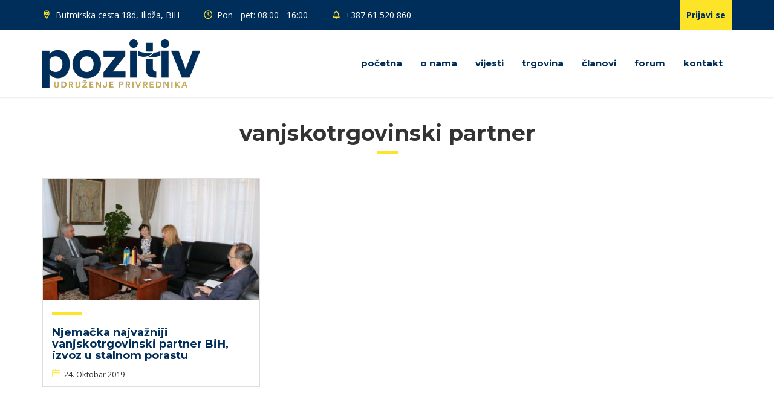

--- FILE ---
content_type: text/html; charset=UTF-8
request_url: https://pozitiv.ba/tag/vanjskotrgovinski-partner/
body_size: 8488
content:
<!doctype html>
<html lang="bs-BA" prefix="og: http://ogp.me/ns# fb: http://ogp.me/ns/fb#">
<head>
  <meta charset="UTF-8">
  <meta http-equiv="x-ua-compatible" content="ie=edge">
  <meta name="author" content="Pozitiv">
  <meta name="description" content="Udruženje privrednika">
  <meta name="Copyright" content="Pozitiv">
  <meta name="viewport" content="width=device-width, initial-scale=1">
  <link rel="apple-touch-icon" sizes="180x180" href="https://pozitiv.ba/wp-content/themes/hafizovic/inc/icons/apple-touch-icon.png">
<link rel="icon" type="image/png" href="https://pozitiv.ba/wp-content/themes/hafizovic/inc/icons/favicon-32x32.png" sizes="32x32">
<link rel="icon" type="image/png" href="https://pozitiv.ba/wp-content/themes/hafizovic/inc/icons/favicon-16x16.png" sizes="16x16">
<link rel="manifest" href="https://pozitiv.ba/wp-content/themes/hafizovic/inc/icons/manifest.json">
<link rel="mask-icon" href="https://pozitiv.ba/wp-content/themes/hafizovic/inc/icons/safari-pinned-tab.svg" color="#153058">
<link rel="shortcut icon" href="https://pozitiv.ba/wp-content/themes/hafizovic/inc/icons/favicon.ico">
<meta name="msapplication-config" content="https://pozitiv.ba/wp-content/themes/hafizovic/inc/icons/browserconfig.xml">
<meta name="theme-color" content="#ffffff">  <title>vanjskotrgovinski partner &#8211; Pozitiv</title>
<meta name='robots' content='max-image-preview:large' />
<link rel='dns-prefetch' href='//fonts.googleapis.com' />
<link rel='dns-prefetch' href='//s.w.org' />
<link rel="alternate" type="application/rss+xml" title="Pozitiv &raquo; novosti" href="https://pozitiv.ba/feed/" />
<link rel="alternate" type="application/rss+xml" title="Pozitiv &raquo;  novosti o komentarima" href="https://pozitiv.ba/comments/feed/" />
		<!-- This site uses the Google Analytics by ExactMetrics plugin v7.10.1 - Using Analytics tracking - https://www.exactmetrics.com/ -->
							<script
				src="//www.googletagmanager.com/gtag/js?id=UA-81130600-1"  data-cfasync="false" data-wpfc-render="false" type="text/javascript" async></script>
			<script data-cfasync="false" data-wpfc-render="false" type="text/javascript">
				var em_version = '7.10.1';
				var em_track_user = true;
				var em_no_track_reason = '';
				
								var disableStrs = [
															'ga-disable-UA-81130600-1',
									];

				/* Function to detect opted out users */
				function __gtagTrackerIsOptedOut() {
					for (var index = 0; index < disableStrs.length; index++) {
						if (document.cookie.indexOf(disableStrs[index] + '=true') > -1) {
							return true;
						}
					}

					return false;
				}

				/* Disable tracking if the opt-out cookie exists. */
				if (__gtagTrackerIsOptedOut()) {
					for (var index = 0; index < disableStrs.length; index++) {
						window[disableStrs[index]] = true;
					}
				}

				/* Opt-out function */
				function __gtagTrackerOptout() {
					for (var index = 0; index < disableStrs.length; index++) {
						document.cookie = disableStrs[index] + '=true; expires=Thu, 31 Dec 2099 23:59:59 UTC; path=/';
						window[disableStrs[index]] = true;
					}
				}

				if ('undefined' === typeof gaOptout) {
					function gaOptout() {
						__gtagTrackerOptout();
					}
				}
								window.dataLayer = window.dataLayer || [];

				window.ExactMetricsDualTracker = {
					helpers: {},
					trackers: {},
				};
				if (em_track_user) {
					function __gtagDataLayer() {
						dataLayer.push(arguments);
					}

					function __gtagTracker(type, name, parameters) {
						if (!parameters) {
							parameters = {};
						}

						if (parameters.send_to) {
							__gtagDataLayer.apply(null, arguments);
							return;
						}

						if (type === 'event') {
							
														parameters.send_to = exactmetrics_frontend.ua;
							__gtagDataLayer(type, name, parameters);
													} else {
							__gtagDataLayer.apply(null, arguments);
						}
					}

					__gtagTracker('js', new Date());
					__gtagTracker('set', {
						'developer_id.dNDMyYj': true,
											});
															__gtagTracker('config', 'UA-81130600-1', {"forceSSL":"true"} );
										window.gtag = __gtagTracker;										(function () {
						/* https://developers.google.com/analytics/devguides/collection/analyticsjs/ */
						/* ga and __gaTracker compatibility shim. */
						var noopfn = function () {
							return null;
						};
						var newtracker = function () {
							return new Tracker();
						};
						var Tracker = function () {
							return null;
						};
						var p = Tracker.prototype;
						p.get = noopfn;
						p.set = noopfn;
						p.send = function () {
							var args = Array.prototype.slice.call(arguments);
							args.unshift('send');
							__gaTracker.apply(null, args);
						};
						var __gaTracker = function () {
							var len = arguments.length;
							if (len === 0) {
								return;
							}
							var f = arguments[len - 1];
							if (typeof f !== 'object' || f === null || typeof f.hitCallback !== 'function') {
								if ('send' === arguments[0]) {
									var hitConverted, hitObject = false, action;
									if ('event' === arguments[1]) {
										if ('undefined' !== typeof arguments[3]) {
											hitObject = {
												'eventAction': arguments[3],
												'eventCategory': arguments[2],
												'eventLabel': arguments[4],
												'value': arguments[5] ? arguments[5] : 1,
											}
										}
									}
									if ('pageview' === arguments[1]) {
										if ('undefined' !== typeof arguments[2]) {
											hitObject = {
												'eventAction': 'page_view',
												'page_path': arguments[2],
											}
										}
									}
									if (typeof arguments[2] === 'object') {
										hitObject = arguments[2];
									}
									if (typeof arguments[5] === 'object') {
										Object.assign(hitObject, arguments[5]);
									}
									if ('undefined' !== typeof arguments[1].hitType) {
										hitObject = arguments[1];
										if ('pageview' === hitObject.hitType) {
											hitObject.eventAction = 'page_view';
										}
									}
									if (hitObject) {
										action = 'timing' === arguments[1].hitType ? 'timing_complete' : hitObject.eventAction;
										hitConverted = mapArgs(hitObject);
										__gtagTracker('event', action, hitConverted);
									}
								}
								return;
							}

							function mapArgs(args) {
								var arg, hit = {};
								var gaMap = {
									'eventCategory': 'event_category',
									'eventAction': 'event_action',
									'eventLabel': 'event_label',
									'eventValue': 'event_value',
									'nonInteraction': 'non_interaction',
									'timingCategory': 'event_category',
									'timingVar': 'name',
									'timingValue': 'value',
									'timingLabel': 'event_label',
									'page': 'page_path',
									'location': 'page_location',
									'title': 'page_title',
								};
								for (arg in args) {
																		if (!(!args.hasOwnProperty(arg) || !gaMap.hasOwnProperty(arg))) {
										hit[gaMap[arg]] = args[arg];
									} else {
										hit[arg] = args[arg];
									}
								}
								return hit;
							}

							try {
								f.hitCallback();
							} catch (ex) {
							}
						};
						__gaTracker.create = newtracker;
						__gaTracker.getByName = newtracker;
						__gaTracker.getAll = function () {
							return [];
						};
						__gaTracker.remove = noopfn;
						__gaTracker.loaded = true;
						window['__gaTracker'] = __gaTracker;
					})();
									} else {
										console.log("");
					(function () {
						function __gtagTracker() {
							return null;
						}

						window['__gtagTracker'] = __gtagTracker;
						window['gtag'] = __gtagTracker;
					})();
									}
			</script>
				<!-- / Google Analytics by ExactMetrics -->
		<link rel='stylesheet' id='wp-block-library-css'  href='https://pozitiv.ba/wp-includes/css/dist/block-library/style.min.css?ver=6.0.11' type='text/css' media='all' />
<style id='global-styles-inline-css' type='text/css'>
body{--wp--preset--color--black: #000000;--wp--preset--color--cyan-bluish-gray: #abb8c3;--wp--preset--color--white: #ffffff;--wp--preset--color--pale-pink: #f78da7;--wp--preset--color--vivid-red: #cf2e2e;--wp--preset--color--luminous-vivid-orange: #ff6900;--wp--preset--color--luminous-vivid-amber: #fcb900;--wp--preset--color--light-green-cyan: #7bdcb5;--wp--preset--color--vivid-green-cyan: #00d084;--wp--preset--color--pale-cyan-blue: #8ed1fc;--wp--preset--color--vivid-cyan-blue: #0693e3;--wp--preset--color--vivid-purple: #9b51e0;--wp--preset--gradient--vivid-cyan-blue-to-vivid-purple: linear-gradient(135deg,rgba(6,147,227,1) 0%,rgb(155,81,224) 100%);--wp--preset--gradient--light-green-cyan-to-vivid-green-cyan: linear-gradient(135deg,rgb(122,220,180) 0%,rgb(0,208,130) 100%);--wp--preset--gradient--luminous-vivid-amber-to-luminous-vivid-orange: linear-gradient(135deg,rgba(252,185,0,1) 0%,rgba(255,105,0,1) 100%);--wp--preset--gradient--luminous-vivid-orange-to-vivid-red: linear-gradient(135deg,rgba(255,105,0,1) 0%,rgb(207,46,46) 100%);--wp--preset--gradient--very-light-gray-to-cyan-bluish-gray: linear-gradient(135deg,rgb(238,238,238) 0%,rgb(169,184,195) 100%);--wp--preset--gradient--cool-to-warm-spectrum: linear-gradient(135deg,rgb(74,234,220) 0%,rgb(151,120,209) 20%,rgb(207,42,186) 40%,rgb(238,44,130) 60%,rgb(251,105,98) 80%,rgb(254,248,76) 100%);--wp--preset--gradient--blush-light-purple: linear-gradient(135deg,rgb(255,206,236) 0%,rgb(152,150,240) 100%);--wp--preset--gradient--blush-bordeaux: linear-gradient(135deg,rgb(254,205,165) 0%,rgb(254,45,45) 50%,rgb(107,0,62) 100%);--wp--preset--gradient--luminous-dusk: linear-gradient(135deg,rgb(255,203,112) 0%,rgb(199,81,192) 50%,rgb(65,88,208) 100%);--wp--preset--gradient--pale-ocean: linear-gradient(135deg,rgb(255,245,203) 0%,rgb(182,227,212) 50%,rgb(51,167,181) 100%);--wp--preset--gradient--electric-grass: linear-gradient(135deg,rgb(202,248,128) 0%,rgb(113,206,126) 100%);--wp--preset--gradient--midnight: linear-gradient(135deg,rgb(2,3,129) 0%,rgb(40,116,252) 100%);--wp--preset--duotone--dark-grayscale: url('#wp-duotone-dark-grayscale');--wp--preset--duotone--grayscale: url('#wp-duotone-grayscale');--wp--preset--duotone--purple-yellow: url('#wp-duotone-purple-yellow');--wp--preset--duotone--blue-red: url('#wp-duotone-blue-red');--wp--preset--duotone--midnight: url('#wp-duotone-midnight');--wp--preset--duotone--magenta-yellow: url('#wp-duotone-magenta-yellow');--wp--preset--duotone--purple-green: url('#wp-duotone-purple-green');--wp--preset--duotone--blue-orange: url('#wp-duotone-blue-orange');--wp--preset--font-size--small: 13px;--wp--preset--font-size--medium: 20px;--wp--preset--font-size--large: 36px;--wp--preset--font-size--x-large: 42px;}.has-black-color{color: var(--wp--preset--color--black) !important;}.has-cyan-bluish-gray-color{color: var(--wp--preset--color--cyan-bluish-gray) !important;}.has-white-color{color: var(--wp--preset--color--white) !important;}.has-pale-pink-color{color: var(--wp--preset--color--pale-pink) !important;}.has-vivid-red-color{color: var(--wp--preset--color--vivid-red) !important;}.has-luminous-vivid-orange-color{color: var(--wp--preset--color--luminous-vivid-orange) !important;}.has-luminous-vivid-amber-color{color: var(--wp--preset--color--luminous-vivid-amber) !important;}.has-light-green-cyan-color{color: var(--wp--preset--color--light-green-cyan) !important;}.has-vivid-green-cyan-color{color: var(--wp--preset--color--vivid-green-cyan) !important;}.has-pale-cyan-blue-color{color: var(--wp--preset--color--pale-cyan-blue) !important;}.has-vivid-cyan-blue-color{color: var(--wp--preset--color--vivid-cyan-blue) !important;}.has-vivid-purple-color{color: var(--wp--preset--color--vivid-purple) !important;}.has-black-background-color{background-color: var(--wp--preset--color--black) !important;}.has-cyan-bluish-gray-background-color{background-color: var(--wp--preset--color--cyan-bluish-gray) !important;}.has-white-background-color{background-color: var(--wp--preset--color--white) !important;}.has-pale-pink-background-color{background-color: var(--wp--preset--color--pale-pink) !important;}.has-vivid-red-background-color{background-color: var(--wp--preset--color--vivid-red) !important;}.has-luminous-vivid-orange-background-color{background-color: var(--wp--preset--color--luminous-vivid-orange) !important;}.has-luminous-vivid-amber-background-color{background-color: var(--wp--preset--color--luminous-vivid-amber) !important;}.has-light-green-cyan-background-color{background-color: var(--wp--preset--color--light-green-cyan) !important;}.has-vivid-green-cyan-background-color{background-color: var(--wp--preset--color--vivid-green-cyan) !important;}.has-pale-cyan-blue-background-color{background-color: var(--wp--preset--color--pale-cyan-blue) !important;}.has-vivid-cyan-blue-background-color{background-color: var(--wp--preset--color--vivid-cyan-blue) !important;}.has-vivid-purple-background-color{background-color: var(--wp--preset--color--vivid-purple) !important;}.has-black-border-color{border-color: var(--wp--preset--color--black) !important;}.has-cyan-bluish-gray-border-color{border-color: var(--wp--preset--color--cyan-bluish-gray) !important;}.has-white-border-color{border-color: var(--wp--preset--color--white) !important;}.has-pale-pink-border-color{border-color: var(--wp--preset--color--pale-pink) !important;}.has-vivid-red-border-color{border-color: var(--wp--preset--color--vivid-red) !important;}.has-luminous-vivid-orange-border-color{border-color: var(--wp--preset--color--luminous-vivid-orange) !important;}.has-luminous-vivid-amber-border-color{border-color: var(--wp--preset--color--luminous-vivid-amber) !important;}.has-light-green-cyan-border-color{border-color: var(--wp--preset--color--light-green-cyan) !important;}.has-vivid-green-cyan-border-color{border-color: var(--wp--preset--color--vivid-green-cyan) !important;}.has-pale-cyan-blue-border-color{border-color: var(--wp--preset--color--pale-cyan-blue) !important;}.has-vivid-cyan-blue-border-color{border-color: var(--wp--preset--color--vivid-cyan-blue) !important;}.has-vivid-purple-border-color{border-color: var(--wp--preset--color--vivid-purple) !important;}.has-vivid-cyan-blue-to-vivid-purple-gradient-background{background: var(--wp--preset--gradient--vivid-cyan-blue-to-vivid-purple) !important;}.has-light-green-cyan-to-vivid-green-cyan-gradient-background{background: var(--wp--preset--gradient--light-green-cyan-to-vivid-green-cyan) !important;}.has-luminous-vivid-amber-to-luminous-vivid-orange-gradient-background{background: var(--wp--preset--gradient--luminous-vivid-amber-to-luminous-vivid-orange) !important;}.has-luminous-vivid-orange-to-vivid-red-gradient-background{background: var(--wp--preset--gradient--luminous-vivid-orange-to-vivid-red) !important;}.has-very-light-gray-to-cyan-bluish-gray-gradient-background{background: var(--wp--preset--gradient--very-light-gray-to-cyan-bluish-gray) !important;}.has-cool-to-warm-spectrum-gradient-background{background: var(--wp--preset--gradient--cool-to-warm-spectrum) !important;}.has-blush-light-purple-gradient-background{background: var(--wp--preset--gradient--blush-light-purple) !important;}.has-blush-bordeaux-gradient-background{background: var(--wp--preset--gradient--blush-bordeaux) !important;}.has-luminous-dusk-gradient-background{background: var(--wp--preset--gradient--luminous-dusk) !important;}.has-pale-ocean-gradient-background{background: var(--wp--preset--gradient--pale-ocean) !important;}.has-electric-grass-gradient-background{background: var(--wp--preset--gradient--electric-grass) !important;}.has-midnight-gradient-background{background: var(--wp--preset--gradient--midnight) !important;}.has-small-font-size{font-size: var(--wp--preset--font-size--small) !important;}.has-medium-font-size{font-size: var(--wp--preset--font-size--medium) !important;}.has-large-font-size{font-size: var(--wp--preset--font-size--large) !important;}.has-x-large-font-size{font-size: var(--wp--preset--font-size--x-large) !important;}
</style>
<link rel='stylesheet' id='bbp-default-css'  href='https://pozitiv.ba/wp-content/plugins/bbpress/templates/default/css/bbpress.min.css?ver=2.6.9' type='text/css' media='all' />
<link rel='stylesheet' id='beautiful-taxonomy-filters-basic-css'  href='https://pozitiv.ba/wp-content/plugins/beautiful-taxonomy-filters/public/css/beautiful-taxonomy-filters-base.min.css?ver=2.4.3' type='text/css' media='all' />
<link rel='stylesheet' id='hm_bbpui-css'  href='https://pozitiv.ba/wp-content/plugins/image-upload-for-bbpress/css/bbp-image-upload.css?ver=6.0.11' type='text/css' media='all' />
<link rel='stylesheet' id='photoswipe-css'  href='https://pozitiv.ba/wp-content/plugins/photoswipe-gallery/css/photoswipe.css?ver=4.1.1' type='text/css' media='all' />
<link rel='stylesheet' id='default-skin-css'  href='https://pozitiv.ba/wp-content/plugins/photoswipe-gallery/default-skin/default-skin.css?ver=4.1.1' type='text/css' media='all' />
<link rel='stylesheet' id='rpt_front_style-css'  href='https://pozitiv.ba/wp-content/plugins/related-posts-thumbnails/assets/css/front.css?ver=1.9.0' type='text/css' media='all' />
<link rel='stylesheet' id='bootstrap-css'  href='https://pozitiv.ba/wp-content/themes/hafizovic/css/bootstrap.min.css?ver=3.3.7' type='text/css' media='all' />
<link rel='stylesheet' id='bootstrap-theme-css'  href='https://pozitiv.ba/wp-content/themes/hafizovic/css/bootstrap.min.css?ver=3.3.7' type='text/css' media='all' />
<link rel='stylesheet' id='hafizovic-css'  href='https://pozitiv.ba/wp-content/themes/hafizovic/style.css?ver=092016' type='text/css' media='all' />
<link rel='stylesheet' id='swiper-css'  href='https://pozitiv.ba/wp-content/themes/hafizovic/css/swiper.min.css?ver=3.3.1' type='text/css' media='all' />
<link rel='stylesheet' id='googlefonts-css'  href='https://fonts.googleapis.com/css?family=Montserrat%3A400%2C700%7COpen+Sans%3A400%2C700&#038;subset=latin-ext&#038;ver=092016' type='text/css' media='all' />
<link rel='stylesheet' id='fca_fbc_poll_front_end_component-css'  href='https://pozitiv.ba/wp-content/plugins/surveys-by-feedback-cat/includes/FCA/FBC/Poll/FrontEnd/Component.css?ver=6.0.11' type='text/css' media='all' />
<link rel='stylesheet' id='fca_fbc_font_awesome-css'  href='https://pozitiv.ba/wp-content/plugins/surveys-by-feedback-cat/lib/font-awesome-4.3.0/css/font-awesome.min.css?ver=6.0.11' type='text/css' media='all' />
<script type='text/javascript' src='https://pozitiv.ba/wp-content/plugins/google-analytics-dashboard-for-wp/assets/js/frontend-gtag.min.js?ver=7.10.1' id='exactmetrics-frontend-script-js'></script>
<script data-cfasync="false" data-wpfc-render="false" type="text/javascript" id='exactmetrics-frontend-script-js-extra'>/* <![CDATA[ */
var exactmetrics_frontend = {"js_events_tracking":"true","download_extensions":"zip,mp3,mpeg,pdf,docx,pptx,xlsx,rar","inbound_paths":"[{\"path\":\"\\\/go\\\/\",\"label\":\"affiliate\"},{\"path\":\"\\\/recommend\\\/\",\"label\":\"affiliate\"}]","home_url":"https:\/\/pozitiv.ba","hash_tracking":"false","ua":"UA-81130600-1","v4_id":""};/* ]]> */
</script>
<script type='text/javascript' src='https://pozitiv.ba/wp-content/themes/hafizovic/js/jquery.min.js?ver=2.2.4' id='jquery-js'></script>
<script type='text/javascript' src='https://pozitiv.ba/wp-content/plugins/image-upload-for-bbpress/js/bbp-image-upload.js?ver=1.1.17' id='hm_bbpui-js'></script>
<script type='text/javascript' src='https://pozitiv.ba/wp-content/plugins/surveys-by-feedback-cat/includes/FCA/Form.js?ver=6.0.11' id='fca_form.js-js'></script>
<script type='text/javascript' src='https://pozitiv.ba/wp-content/plugins/surveys-by-feedback-cat/lib/fca_delay/fca_delay.js?ver=6.0.11' id='fca_fbc_delay-js'></script>
<script type='text/javascript' src='https://pozitiv.ba/wp-content/plugins/surveys-by-feedback-cat/includes/FCA/FBC/Poll/FrontEnd/Component.js?ver=6.0.11' id='fca_fbc_poll_front_end_component-js'></script>
			<style>
			#related_posts_thumbnails li{
				border-right: 1px solid #dddddd;
				background-color: #FFFFFF			}
			#related_posts_thumbnails li:hover{
				background-color: #EEEEEF;
			}
			.relpost_content{
				font-size:	12px;
				color: 		#333333;
			}
			.relpost-block-single{
				background-color: #FFFFFF;
				border-right: 1px solid  #dddddd;
				border-left: 1px solid  #dddddd;
				margin-right: -1px;
			}
			.relpost-block-single:hover{
				background-color: #EEEEEF;
			}
		</style>

	<script>fca_fbc = {"polls":{"253":{"data":{"id":253,"title":"Automatska skica","poll_question":"Kako vam se svi\u0111a novi websajt?","poll_question_type":"choice","poll_choice_states":[true,true,true,true],"poll_choices":["Odli\u010dan","Predobar","Najbolji","Pristojan"],"poll_thank_you_message":"Hvala na izdvojenom vremenu!","poll_status":1,"poll_display_frequency":"day","poll_time_on_page":10},"html":"<div class=\"fca_fbc_poll_frontend_component\"><div class=\"fca_fbc_poll_frontend_component_handle_container\"><div class=\"fca_fbc_poll_frontend_component_handle\"><i class=\"fa\"><\/i><\/div><\/div><div class=\"fca_fbc_poll_frontend_component_top\"><\/div><div class=\"fca_fbc_poll_frontend_component_content\"><div class=\"fca_fbc_poll_frontend_component_question\"><div class=\"fca_fbc_poll_frontend_component_text\">Kako vam se svi\u0111a novi websajt?<\/div><div class=\"fca_fbc_poll_frontend_component_answer\"> <div class=\"fca_fbc_poll_frontend_component_choice\"><div class=\"fca_fbc_poll_frontend_component_choice_checkbox_container\"> <div class=\"fca_fbc_poll_frontend_component_choice_checkbox\"><div class=\"fca_fbc_poll_frontend_component_choice_checkbox_outline\"><\/div> <i class=\"fa fa-check\"><\/i> <\/div> <\/div><div class=\"fca_fbc_poll_frontend_component_choice_text_container\"> <div class=\"fca_fbc_poll_frontend_component_choice_text\">Odli\u010dan<\/div> <\/div> <\/div> <div class=\"fca_fbc_poll_frontend_component_choice\"><div class=\"fca_fbc_poll_frontend_component_choice_checkbox_container\"> <div class=\"fca_fbc_poll_frontend_component_choice_checkbox\"><div class=\"fca_fbc_poll_frontend_component_choice_checkbox_outline\"><\/div> <i class=\"fa fa-check\"><\/i> <\/div> <\/div><div class=\"fca_fbc_poll_frontend_component_choice_text_container\"> <div class=\"fca_fbc_poll_frontend_component_choice_text\">Predobar<\/div> <\/div> <\/div> <div class=\"fca_fbc_poll_frontend_component_choice\"><div class=\"fca_fbc_poll_frontend_component_choice_checkbox_container\"> <div class=\"fca_fbc_poll_frontend_component_choice_checkbox\"><div class=\"fca_fbc_poll_frontend_component_choice_checkbox_outline\"><\/div> <i class=\"fa fa-check\"><\/i> <\/div> <\/div><div class=\"fca_fbc_poll_frontend_component_choice_text_container\"> <div class=\"fca_fbc_poll_frontend_component_choice_text\">Najbolji<\/div> <\/div> <\/div> <div class=\"fca_fbc_poll_frontend_component_choice\"><div class=\"fca_fbc_poll_frontend_component_choice_checkbox_container\"> <div class=\"fca_fbc_poll_frontend_component_choice_checkbox\"><div class=\"fca_fbc_poll_frontend_component_choice_checkbox_outline\"><\/div> <i class=\"fa fa-check\"><\/i> <\/div> <\/div><div class=\"fca_fbc_poll_frontend_component_choice_text_container\"> <div class=\"fca_fbc_poll_frontend_component_choice_text\">Pristojan<\/div> <\/div> <\/div><\/div><div class=\"fca_fbc_poll_frontend_component_buttons\"><div class=\"fca_fbc_poll_frontend_component_button fca_fbc_poll_frontend_component_button_send fca_fbc_poll_frontend_component_button_enabled\"><div class=\"fca_fbc_poll_frontend_component_button_text\">Po&#353;alji<\/div><i class=\"fa fa-angle-right fca_fbc_poll_frontend_component_button_icon\"><\/i><\/div><\/div><\/div><div class=\"fca_fbc_poll_frontend_component_message\"><div class=\"fca_fbc_poll_frontend_component_text\">Hvala na izdvojenom vremenu!<\/div><div class=\"fca_fbc_poll_frontend_component_buttons\"><div class=\"fca_fbc_poll_frontend_component_button fca_fbc_poll_frontend_component_button_close fca_fbc_poll_frontend_component_button_enabled\"><div class=\"fca_fbc_poll_frontend_component_button_text\">Zatvori<\/div><\/div><\/div><\/div><\/div><\/div>"}},"fca_wp_cookie_path":"\/","fca_wp_cookie_domain":false};</script>
<!-- START - Open Graph and Twitter Card Tags 3.2.0 -->
 <!-- Facebook Open Graph -->
  <meta property="og:locale" content="bs_BA"/>
  <meta property="og:site_name" content="Pozitiv"/>
  <meta property="og:title" content="vanjskotrgovinski partner"/>
  <meta property="og:url" content="https://pozitiv.ba/tag/vanjskotrgovinski-partner/"/>
  <meta property="og:type" content="article"/>
  <meta property="og:description" content="Udruženje privrednika"/>
  <meta property="og:image" content="http://pozitiv.ba/wp-content/uploads/2019/03/pozitiv_fb.jpg"/>
  <meta property="og:image:url" content="http://pozitiv.ba/wp-content/uploads/2019/03/pozitiv_fb.jpg"/>
  <meta property="article:publisher" content="https://www.facebook.com/udruzenjeprivrednikapozitiv/"/>
 <!-- Google+ / Schema.org -->
  <meta itemprop="name" content="vanjskotrgovinski partner"/>
  <meta itemprop="headline" content="vanjskotrgovinski partner"/>
  <meta itemprop="description" content="Udruženje privrednika"/>
  <meta itemprop="image" content="http://pozitiv.ba/wp-content/uploads/2019/03/pozitiv_fb.jpg"/>
  <!--<meta itemprop="publisher" content="Pozitiv"/>--> <!-- To solve: The attribute publisher.itemtype has an invalid value -->
 <!-- Twitter Cards -->
  <meta name="twitter:title" content="vanjskotrgovinski partner"/>
  <meta name="twitter:url" content="https://pozitiv.ba/tag/vanjskotrgovinski-partner/"/>
  <meta name="twitter:description" content="Udruženje privrednika"/>
  <meta name="twitter:image" content="http://pozitiv.ba/wp-content/uploads/2019/03/pozitiv_fb.jpg"/>
  <meta name="twitter:card" content="summary_large_image"/>
 <!-- SEO -->
 <!-- Misc. tags -->
 <!-- is_tag -->
<!-- END - Open Graph and Twitter Card Tags 3.2.0 -->
	
</head>
<body class="archive tag tag-vanjskotrgovinski-partner tag-714">
<header id="masthead" class="site-header w100" role="banner" style="position: relative">
	<div class="topbar background-primary">
		<div class="container">
			<div class="row">
				<div class="col-md-12">
					<ul class="topbar__links hidden-xs">
						<li class="hidden-sm hidden-xs"><svg class="color-secondary" viewBox="0 0 40 40" width="18" height="18" fill="none" stroke="currentcolor" stroke-linecap="round" stroke-linejoin="round" stroke-width="7%"><circle cx="16" cy="11" r="4" /><path d="M24 15 C21 22 16 30 16 30 16 30 11 22 8 15 5 8 10 2 16 2 22 2 27 8 24 15 Z" /></svg> Butmirska cesta 18d, Ilidža, BiH</li>
						<li><svg class="color-secondary" viewBox="0 0 40 40" width="18" height="18" fill="none" stroke="currentcolor" stroke-linecap="round" stroke-linejoin="round" stroke-width="7%"><circle cx="16" cy="16" r="14" /><path d="M16 8 L16 16 20 20" /></svg> Pon - pet: 08:00 - 16:00</li>
						<li><svg class="color-secondary" viewBox="0 0 40 40" width="18" height="18" fill="none" stroke="currentcolor" stroke-linecap="round" stroke-linejoin="round" stroke-width="7%"><path d="M8 17 C8 12 9 6 16 6 23 6 24 12 24 17 24 22 27 25 27 25 L5 25 C5 25 8 22 8 17 Z M20 25 C20 25 20 29 16 29 12 29 12 25 12 25 M16 3 L16 6" /></svg> +387 61 520 860</li>
					</ul>
											<a class="sign-inout pull-right fw700 background-secondary" href="https://pozitiv.ba/wp-login.php" rel="bookmark">Prijavi se</a>
									</div>
			</div>
		</div>
	</div>
	<div class="headbar">
		<div class="container">
			<div class="row">
				<div class="col-md-12">
					<a class="header-logo" href="https://pozitiv.ba/"
					   title="Naslovna"
					   rel="home">Pozitiv</a>
					<div class="nav-trigger">&nbsp;</div>
					<nav class="primary"><ul class="primary__menu"><li id="menu-item-145" class="menu-item menu-item-type-custom menu-item-object-custom menu-item-home menu-item-145"><a href="http://pozitiv.ba/">Početna</a></li>
<li id="menu-item-146" class="menu-item menu-item-type-post_type menu-item-object-page menu-item-has-children menu-item-146"><a href="https://pozitiv.ba/o-nama/">O nama</a>
<ul class="sub-menu">
	<li id="menu-item-147" class="menu-item menu-item-type-post_type menu-item-object-page menu-item-147"><a href="https://pozitiv.ba/o-nama/vrijednosti-pozitiv-a/">Vrijednosti Pozitiv-a</a></li>
	<li id="menu-item-148" class="menu-item menu-item-type-post_type menu-item-object-page menu-item-148"><a href="https://pozitiv.ba/o-nama/godisnji-plan-rada/">Godišnji plan rada</a></li>
</ul>
</li>
<li id="menu-item-171" class="menu-item menu-item-type-post_type menu-item-object-page current_page_parent menu-item-has-children menu-item-171"><a href="https://pozitiv.ba/vijesti/">Vijesti</a>
<ul class="sub-menu">
	<li id="menu-item-152" class="menu-item menu-item-type-taxonomy menu-item-object-category menu-item-152"><a href="https://pozitiv.ba/category/aktivnosti/">Aktivnosti</a></li>
	<li id="menu-item-153" class="menu-item menu-item-type-taxonomy menu-item-object-category menu-item-153"><a href="https://pozitiv.ba/category/obavjestenja/">Obavještenja</a></li>
</ul>
</li>
<li id="menu-item-155" class="menu-item menu-item-type-custom menu-item-object-custom menu-item-has-children menu-item-155"><a href="http://pozitiv.ba/trgovina">Trgovina</a>
<ul class="sub-menu">
	<li id="menu-item-160" class="menu-item menu-item-type-post_type menu-item-object-page menu-item-160"><a href="https://pozitiv.ba/objavi/">Objavi</a></li>
</ul>
</li>
<li id="menu-item-154" class="menu-item menu-item-type-custom menu-item-object-custom menu-item-has-children menu-item-154"><a href="http://pozitiv.ba/clanovi">Članovi</a>
<ul class="sub-menu">
	<li id="menu-item-149" class="menu-item menu-item-type-post_type menu-item-object-page menu-item-149"><a href="https://pozitiv.ba/postani-clan/">Postani član</a></li>
</ul>
</li>
<li id="menu-item-471" class="menu-item menu-item-type-custom menu-item-object-custom menu-item-471"><a href="http://pozitiv.ba/forum">Forum</a></li>
<li id="menu-item-151" class="menu-item menu-item-type-post_type menu-item-object-page menu-item-151"><a href="https://pozitiv.ba/kontakt/">Kontakt</a></li>
</ul></nav>				</div>
			</div>
		</div>
	</div>
</header>
	<div id="primary" class="content-area">
		<main class="site-main" role="main">
			<div class="thumbs">
				<div class="container">
										<div class="row">
						<div class="col-md-12">
															<h1 class="title title--page mt0 font-secondary fw700 text-center">vanjskotrgovinski partner													</div>
					</div>
					<div class="row">
													<div class="clearfix visible-sm"></div><div class="clearfix hidden-sm"></div>								<div class="col-md-4 col-sm-6">
									<div class="thumb-news tboxed">
																				<a class="thumb-img w100" href="https://pozitiv.ba/njemacka-najvazniji-vanjskotrgovinski-partner-bih-izvoz-u-stalnom-porastu/" rel="bookmark"
										   style="background: #f0f0f0 url('https://pozitiv.ba/wp-content/uploads/2019/10/85567916-bc65-4359-8b34-ebd1b13a77c6slika23102019-450x220.jpg') 50% 50% / cover;">
											<a href="https://pozitiv.ba/njemacka-najvazniji-vanjskotrgovinski-partner-bih-izvoz-u-stalnom-porastu/">
												<h4 class="thumb-title font-secondary fw700">Njemačka najvažniji vanjskotrgovinski partner BiH, izvoz u stalnom porastu</h4>
											</a>
											<date class="thumb-date small" datetime="2019-10-24T16:16:40+02:00">24. Oktobar 2019</date>
									</div>
								</div>
																														</div>
				</div>
			</div>
		</main>
	</div>
<aside id="sub-footer" class="sub-footer background-primary">
  <div class="container">
    <div class="row">
      <div class="col-md-4 col-sm-6">
        <section class="widget w100">
          <h4 class="widget-title font-secondary fw700">Vijesti</h4>
          <hr>
          <div class="textwidget">
            <ul class="dno-vijesti">
                              <li>
                  <a href="https://pozitiv.ba/katalog-edukacija-vtk-stk-bih-za-2026-godinu/" rel="bookmark">
                    Katalog edukacija VTK/STK BiH za 2026. godinu                    <date class="thumb-date w100 small" datetime="2026-01-14T14:27:12+01:00">14. Januar 2026</date>
                  </a>
                </li>
                              <li>
                  <a href="https://pozitiv.ba/poziv-na-seminar-digitalna-transformacija-u-praksi/" rel="bookmark">
                    Poziv na seminar „Digitalna transformacija u praksi”                    <date class="thumb-date w100 small" datetime="2026-01-14T14:23:54+01:00">14. Januar 2026</date>
                  </a>
                </li>
                          </ul>
          </div>
        </section>
      </div>
        <div class="clearfix visible-xs"></div>
      <div class="col-md-4 col-sm-6">
        <section class="widget w100">
          <h4 class="widget-title font-secondary fw700">Informacije</h4>
          <hr>
          <div class="textwidget">
            <strong>Ime:</strong> Udruženje privrednika Pozitiv<br>
            <strong>Adresa:</strong> Butmirska cesta 18d, Ilidža<br>
            <strong>Žiro račun:</strong> 141-306-53200086-14, BBI<br>
            <strong>Telefon:</strong> +387 33 778 662<br>
            <strong>Mobitel:</strong> +387 61 520 860<br>
            <strong>Web:</strong> <a href="http://www.pozitiv.ba">www.pozitiv.ba</a><br>
            <strong>Mail:</strong> <a href="mailto:info@pozitiv.ba">info@pozitiv.ba</a>
          </div>
        </section>
      </div>
      <div class="clearfix visible-sm"></div>
      <div class="col-md-4 col-sm-12 hidden-xs">
        <section class="widget w100">
          <h4 class="widget-title font-secondary fw700">Ukratko</h4>
          <hr>
          <div class="textwidget">
            Naši uposlenici i aktivisti posjeduju određena znanja i iskustva kada su upitanju efikasne marketinške tehnike za prodaju dobara i usluga te uspostavu kontakata u poslovnom svijetu. Stoga će nam biti zadovoljstvo da znanje i iskustva našeg osoblja prenesemo na Vas.
          </div>
        </section>
      </div>
    </div>
  </div>
</aside>
<footer id="colophon" class="site-footer text-center margin-bottom" role="contentinfo">
  &copy; 2019 Design & implementation by <a class="fw700" href="http://hafizovic.ba" target="_blank" rel="external">Hafizovic</a></footer>
<div class="cta-footer w100">
	<div class="container">
		<div class="row">
			<div class="col-md-12 text-center">
									<h3 class="cta-title m0 fw700">Postanite član i iskoristite benefite</h3>
					<a class="button button--primary-border" href="https://pozitiv.ba/postani-clan/" rel="bookmark">Zahtjev za prijavu</a>
							</div>
		</div>
	</div>
	<div class="cta-overlay"></div>
</div>

<div class="pswp" tabindex="-1" role="dialog" aria-hidden="true">
  <div class="pswp__bg"></div>
  <div class="pswp__scroll-wrap">
    <div class="pswp__container">
      <div class="pswp__item"></div>
      <div class="pswp__item"></div>
      <div class="pswp__item"></div>
    </div>
    <div class="pswp__ui pswp__ui--hidden">
      <div class="pswp__top-bar">
        <div class="pswp__counter"></div>
        <button class="pswp__button pswp__button--close" title="Zatvori (Esc)"></button>
        <button class="pswp__button pswp__button--fs" title="Cijeli ekran"></button>
        <button class="pswp__button pswp__button--zoom" title="Uvećaj / Smanji"></button>
        <div class="pswp__preloader">
          <div class="pswp__preloader__icn">
            <div class="pswp__preloader__cut">
              <div class="pswp__preloader__donut"></div>
            </div>
          </div>
        </div>
      </div>
      <button class="pswp__button pswp__button--arrow--left" title="Nazad (strelica lijevo)">
      </button>
      <button class="pswp__button pswp__button--arrow--right" title="Naprijed (strelica desno)">
      </button>
      <div class="pswp__caption">
        <div class="pswp__caption__center"></div>
      </div>
    </div>
  </div>
</div><script type='text/javascript' id='beautiful-taxonomy-filters-js-extra'>
/* <![CDATA[ */
var btf_localization = {"ajaxurl":"https:\/\/pozitiv.ba\/wp-admin\/admin-ajax.php","min_search":"8","allow_clear":"","show_description":"","disable_select2":"1","conditional_dropdowns":"","language":"","rtl":"","disable_fuzzy":"","show_count":""};
/* ]]> */
</script>
<script type='text/javascript' src='https://pozitiv.ba/wp-content/plugins/beautiful-taxonomy-filters/public/js/beautiful-taxonomy-filters-public.js?ver=2.4.3' id='beautiful-taxonomy-filters-js'></script>
<script type='text/javascript' src='https://pozitiv.ba/wp-content/plugins/photoswipe-gallery/js/photoswipe.min.js?ver=4.1.1' id='photoswipe-js'></script>
<script type='text/javascript' src='https://pozitiv.ba/wp-content/plugins/photoswipe-gallery/js/photoswipe-ui-default.min.js?ver=4.1.1' id='photoswipe-ui-js'></script>
<script type='text/javascript' src='https://pozitiv.ba/wp-content/plugins/photoswipe-gallery/js/init-gallery.js?ver=4.1.1' id='init-gallery-js'></script>
<script type='text/javascript' src='https://pozitiv.ba/wp-content/themes/hafizovic/js/swiper.jquery.min.js?ver=3.3.1' id='swiper-js'></script>
<script type='text/javascript' src='https://pozitiv.ba/wp-content/themes/hafizovic/js/smoothscroll.min.js?ver=1.4.4' id='smoothscroll-js'></script>
<script type='text/javascript' src='https://pozitiv.ba/wp-content/themes/hafizovic/js/matchheight.min.js?ver=0.7.0' id='matchheight-js'></script>
<script type='text/javascript' src='https://pozitiv.ba/wp-content/themes/hafizovic/js/parallax.min.js?ver=092016' id='parallax-js'></script>
<script type='text/javascript' src='https://pozitiv.ba/wp-content/themes/hafizovic/js/custom.js?ver=092016' id='hafizovic-js'></script>
</body>
</html>

--- FILE ---
content_type: text/javascript
request_url: https://pozitiv.ba/wp-content/plugins/surveys-by-feedback-cat/includes/FCA/Form.js?ver=6.0.11
body_size: 161
content:
function fca_form_field_on_update( $field, callback, run_on_load ) {
	$field
		.change( callback )
		.mouseup( callback )
		.keyup( callback )
		.on( 'paste', callback )
		.on( 'contextmenu', callback );

	if (run_on_load) {
		callback();
	}
}


--- FILE ---
content_type: text/javascript
request_url: https://pozitiv.ba/wp-content/themes/hafizovic/js/parallax.min.js?ver=092016
body_size: 517
content:
function backgroundResize(){var a=$(window).height();$(".parallax").each(function(b){var c=$(this),d=c.width(),e=c.height(),f=c.attr("data-img-width"),g=c.attr("data-img-height"),h=f/g,i=parseFloat(c.attr("data-diff"));i=i?i:0;var j=0;if(c.hasClass("parallax")&&!$("html").hasClass("touch")){j=a-e}g=e+j+i,f=g*h,d>f&&(f=d,g=f/h),c.data("resized-imgW",f),c.data("resized-imgH",g),c.css("background-size",f+"px "+g+"px")})}function parallaxPosition(a){var b=$(window).height(),c=$(window).scrollTop(),d=c+b,e=(c+d)/2;$(".parallax").each(function(a){var f=$(this),g=f.height(),h=f.offset().top,i=h+g;if(d>h&&c<i){var k=(f.data("resized-imgW"),f.data("resized-imgH")),l=0,m=-k+b,n=g<b?k-g:k-b;h-=n,i+=n;var o=l+(m-l)*(e-h)/(i-h),p=f.attr("data-oriz-pos");p=p?p:"50%",$(this).css("background-position",p+" "+o+"px")}})}"ontouchstart"in window&&(document.documentElement.className=document.documentElement.className+" touch"),$("html").hasClass("touch")||$(".parallax").css("background-attachment","fixed"),$(window).resize(backgroundResize),$(window).focus(backgroundResize),backgroundResize(),$("html").hasClass("touch")||($(window).resize(parallaxPosition),$(window).scroll(parallaxPosition),parallaxPosition());